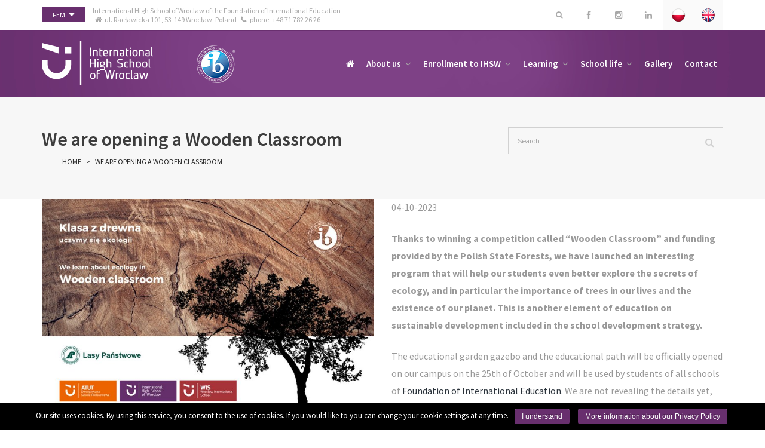

--- FILE ---
content_type: text/html; charset=UTF-8
request_url: https://www.highschool.fem.org.pl/project/we-are-opening-a-wooden-classroom/
body_size: 12672
content:
<!DOCTYPE html>
<html lang="en-US">
<head>
<meta charset="UTF-8">
<meta name="viewport" content="width=device-width, initial-scale=1">
<title>We are opening a Wooden Classroom &#8211; International High School of Wrocław</title>
<link rel="profile" href="https://gmpg.org/xfn/11">
<link rel="pingback" href="https://www.highschool.fem.org.pl/xmlrpc.php">

<!-- Google Tag Manager for WordPress by gtm4wp.com -->
<script data-cfasync="false" data-pagespeed-no-defer>//<![CDATA[
	var gtm4wp_datalayer_name = "dataLayer";
	var dataLayer = dataLayer || [];
//]]>
</script>
<!-- End Google Tag Manager for WordPress by gtm4wp.com --><link rel="alternate" type="application/rss+xml" title="International High School of Wrocław &raquo; Feed" href="https://www.highschool.fem.org.pl/feed/" />
	
		<script type="text/javascript">
			window._wpemojiSettings = {"baseUrl":"https:\/\/s.w.org\/images\/core\/emoji\/72x72\/","ext":".png","source":{"concatemoji":"https:\/\/www.highschool.fem.org.pl\/wp-includes\/js\/wp-emoji-release.min.js?ver=4.4.34"}};
			!function(e,n,t){var a;function i(e){var t=n.createElement("canvas"),a=t.getContext&&t.getContext("2d"),i=String.fromCharCode;return!(!a||!a.fillText)&&(a.textBaseline="top",a.font="600 32px Arial","flag"===e?(a.fillText(i(55356,56806,55356,56826),0,0),3e3<t.toDataURL().length):"diversity"===e?(a.fillText(i(55356,57221),0,0),t=a.getImageData(16,16,1,1).data,a.fillText(i(55356,57221,55356,57343),0,0),(t=a.getImageData(16,16,1,1).data)[0],t[1],t[2],t[3],!0):("simple"===e?a.fillText(i(55357,56835),0,0):a.fillText(i(55356,57135),0,0),0!==a.getImageData(16,16,1,1).data[0]))}function o(e){var t=n.createElement("script");t.src=e,t.type="text/javascript",n.getElementsByTagName("head")[0].appendChild(t)}t.supports={simple:i("simple"),flag:i("flag"),unicode8:i("unicode8"),diversity:i("diversity")},t.DOMReady=!1,t.readyCallback=function(){t.DOMReady=!0},t.supports.simple&&t.supports.flag&&t.supports.unicode8&&t.supports.diversity||(a=function(){t.readyCallback()},n.addEventListener?(n.addEventListener("DOMContentLoaded",a,!1),e.addEventListener("load",a,!1)):(e.attachEvent("onload",a),n.attachEvent("onreadystatechange",function(){"complete"===n.readyState&&t.readyCallback()})),(a=t.source||{}).concatemoji?o(a.concatemoji):a.wpemoji&&a.twemoji&&(o(a.twemoji),o(a.wpemoji)))}(window,document,window._wpemojiSettings);
		</script>
		<style type="text/css">
img.wp-smiley,
img.emoji {
	display: inline !important;
	border: none !important;
	box-shadow: none !important;
	height: 1em !important;
	width: 1em !important;
	margin: 0 .07em !important;
	vertical-align: -0.1em !important;
	background: none !important;
	padding: 0 !important;
}
</style>
<link rel='stylesheet' id='style-hc-langs-css'  href='https://www.highschool.fem.org.pl/wp-content/plugins/hc-langs/css/style.css?ver=4.4.34' type='text/css' media='all' />
<link rel='stylesheet' id='simple-switcher-css-css'  href='https://www.highschool.fem.org.pl/wp-content/plugins/simple-switcher/css/style.css?v=1.1.0&#038;ver=4.4.34' type='text/css' media='all' />
<link rel='stylesheet' id='mmpm_mega_main_menu-css'  href='https://www.highschool.fem.org.pl/wp-content/plugins/mega_main_menu/src/css/cache.skin.css?ver=4.4.34' type='text/css' media='all' />
<link rel='stylesheet' id='cookie-notice-front-css'  href='https://www.highschool.fem.org.pl/wp-content/plugins/cookie-notice/css/front.min.css?ver=4.4.34' type='text/css' media='all' />
<link rel='stylesheet' id='rs-plugin-settings-css'  href='https://www.highschool.fem.org.pl/wp-content/plugins/revslider/public/assets/css/settings.css?ver=5.0.8.5' type='text/css' media='all' />
<style id='rs-plugin-settings-inline-css' type='text/css'>
#rs-demo-id {}
</style>
<link rel='stylesheet' id='js_composer_front-css'  href='https://www.highschool.fem.org.pl/wp-content/plugins/js_composer/assets/css/js_composer.css?ver=4.7.4' type='text/css' media='all' />
<link rel='stylesheet' id='ms-main-css'  href='https://www.highschool.fem.org.pl/wp-content/plugins/masterslider/public/assets/css/masterslider.main.css?ver=2.26.0' type='text/css' media='all' />
<link rel='stylesheet' id='ms-custom-css'  href='https://www.highschool.fem.org.pl/wp-content/uploads/masterslider/custom.css?ver=39.7' type='text/css' media='all' />
<link rel='stylesheet' id='magnific-popup-css'  href='https://www.highschool.fem.org.pl/wp-content/plugins/herkan-elite-addons-vc-2aaf841006cd/assets/libs/magnific-popup/magnific-popup.min.css?ver=0.9.9' type='text/css' media='all' />
<link rel='stylesheet' id='ivan_wow-css'  href='https://www.highschool.fem.org.pl/wp-content/plugins/herkan-elite-addons-vc-2aaf841006cd/assets/animate.css?ver=4.4.34' type='text/css' media='all' />
<link rel='stylesheet' id='iv-open-sans-webfont-css'  href='https://fonts.googleapis.com/css?family=Open+Sans%3A400%2C600%2C300%2C700&#038;ver=1' type='text/css' media='all' />
<link rel='stylesheet' id='iv-montserrat-webfont-css'  href='https://fonts.googleapis.com/css?family=Montserrat%3A400%2C700&#038;ver=1' type='text/css' media='all' />
<link rel='stylesheet' id='iv-raleway-webfont-css'  href='https://fonts.googleapis.com/css?family=Raleway%3A300%2C400%2C700&#038;ver=1' type='text/css' media='all' />
<link rel='stylesheet' id='iv-lato-webfont-css'  href='https://fonts.googleapis.com/css?family=Lato%3A300%2C400%2C700&#038;ver=1' type='text/css' media='all' />
<link rel='stylesheet' id='ivan-font-awesome-css'  href='https://www.highschool.fem.org.pl/wp-content/themes/copro/css/libs/font-awesome-css/font-awesome.min.css?ver=4.1.0' type='text/css' media='all' />
<link rel='stylesheet' id='ivan-elegant-icons-css'  href='https://www.highschool.fem.org.pl/wp-content/themes/copro/css/libs/elegant-icons/elegant-icons.min.css?ver=1.0' type='text/css' media='all' />
<link rel='stylesheet' id='ivan_owl_carousel-css'  href='https://www.highschool.fem.org.pl/wp-content/themes/copro/css/libs/owl-carousel/owl.carousel.css?ver=4.4.34' type='text/css' media='all' />
<link rel='stylesheet' id='ivan-theme-styles-css'  href='https://www.highschool.fem.org.pl/wp-content/themes/copro/css/theme-styles.css?ver=1' type='text/css' media='all' />
<link rel='stylesheet' id='ivan-theme-shortcodes-css'  href='https://www.highschool.fem.org.pl/wp-content/themes/copro/css/theme-shortcodes.css?ver=1' type='text/css' media='all' />
<link rel='stylesheet' id='ivan-default-style-css'  href='https://www.highschool.fem.org.pl/wp-content/themes/copro/style.css?ver=4.4.34' type='text/css' media='all' />
<!--[if IE]>
<link rel='stylesheet' id='ie-ivan-theme-styles-css'  href='https://www.highschool.fem.org.pl/wp-content/themes/copro/css/ie.css' type='text/css' media='all' />
<![endif]-->
<link rel='stylesheet' id='redux-google-fonts-iv_aries-css'  href='https://fonts.googleapis.com/css?family=Raleway%3A100%2C200%2C300%2C400%2C500%2C600%2C700%2C800%2C900&#038;subset=latin&#038;ver=4.4.34' type='text/css' media='all' />
<script>if (document.location.protocol != "https:") {document.location = document.URL.replace(/^http:/i, "https:");}</script><script type='text/javascript' src='https://www.highschool.fem.org.pl/wp-includes/js/jquery/jquery.js?ver=1.11.3'></script><script>jQueryWP = jQuery;</script>
<script type='text/javascript' src='https://www.highschool.fem.org.pl/wp-includes/js/jquery/jquery-migrate.min.js?ver=1.2.1'></script>
<script type='text/javascript'>
/* <![CDATA[ */
var cnArgs = {"ajaxurl":"https:\/\/www.highschool.fem.org.pl\/wp-admin\/admin-ajax.php","hideEffect":"fade","onScroll":"no","onScrollOffset":"100","cookieName":"cookie_notice_accepted","cookieValue":"true","cookieTime":"2592000","cookiePath":"\/","cookieDomain":"","redirection":"","cache":"","refuse":"no","revoke_cookies":"0","revoke_cookies_opt":"automatic","secure":"1"};
/* ]]> */
</script>
<script type='text/javascript' src='https://www.highschool.fem.org.pl/wp-content/plugins/cookie-notice/js/front.min.js?ver=1.2.44'></script>
<script type='text/javascript' src='https://www.highschool.fem.org.pl/wp-content/plugins/revslider/public/assets/js/jquery.themepunch.tools.min.js?ver=5.0.8.5'></script>
<script type='text/javascript' src='https://www.highschool.fem.org.pl/wp-content/plugins/revslider/public/assets/js/jquery.themepunch.revolution.min.js?ver=5.0.8.5'></script>
<script type='text/javascript' src='https://www.highschool.fem.org.pl/wp-content/plugins/duracelltomi-google-tag-manager/js/gtm4wp-form-move-tracker.js?ver=1.11.6'></script>
<script type='text/javascript' src='https://www.highschool.fem.org.pl/wp-content/plugins/herkan-elite-addons-vc-2aaf841006cd/assets/modernizr.js?ver=1.1'></script>
<link rel='https://api.w.org/' href='https://www.highschool.fem.org.pl/wp-json/' />
<link rel="EditURI" type="application/rsd+xml" title="RSD" href="https://www.highschool.fem.org.pl/xmlrpc.php?rsd" />
<link rel="wlwmanifest" type="application/wlwmanifest+xml" href="https://www.highschool.fem.org.pl/wp-includes/wlwmanifest.xml" /> 
<link rel='prev' title='We take care of young minds' href='https://www.highschool.fem.org.pl/project/we-take-care-of-young-minds/' />
<link rel='next' title='CanSat space adventure' href='https://www.highschool.fem.org.pl/project/cansat-space-adventure/' />
<meta name="generator" content="WordPress 4.4.34" />
<link rel="canonical" href="https://www.highschool.fem.org.pl/project/we-are-opening-a-wooden-classroom/" />
<link rel='shortlink' href='https://www.highschool.fem.org.pl/?p=4269' />
<link rel="alternate" type="application/json+oembed" href="https://www.highschool.fem.org.pl/wp-json/oembed/1.0/embed?url=https%3A%2F%2Fwww.highschool.fem.org.pl%2Fproject%2Fwe-are-opening-a-wooden-classroom%2F" />
<link rel="alternate" type="text/xml+oembed" href="https://www.highschool.fem.org.pl/wp-json/oembed/1.0/embed?url=https%3A%2F%2Fwww.highschool.fem.org.pl%2Fproject%2Fwe-are-opening-a-wooden-classroom%2F&#038;format=xml" />
<script>var ms_grabbing_curosr='https://www.highschool.fem.org.pl/wp-content/plugins/masterslider/public/assets/css/common/grabbing.cur',ms_grab_curosr='https://www.highschool.fem.org.pl/wp-content/plugins/masterslider/public/assets/css/common/grab.cur';</script>
<meta name="generator" content="MasterSlider 2.26.0 - Responsive Touch Image Slider" />
<script async src="https://www.googletagmanager.com/gtag/js?id=UA-183227982-4" type="text/javascript"></script><script type="text/javascript">window.dataLayer = window.dataLayer || [];function gtag(){dataLayer.push(arguments);}gtag('js', new Date());gtag('config', 'UA-183227982-4');</script>
<!-- Google Tag Manager for WordPress by gtm4wp.com -->
<script data-cfasync="false" data-pagespeed-no-defer>//<![CDATA[
	var dataLayer_content = {"pagePostType":"ivan_vc_projects","pagePostType2":"single-ivan_vc_projects","pagePostAuthor":"hypercrew"};
	dataLayer.push( dataLayer_content );//]]>
</script>
<script data-cfasync="false">//<![CDATA[
(function(w,d,s,l,i){w[l]=w[l]||[];w[l].push({'gtm.start':
new Date().getTime(),event:'gtm.js'});var f=d.getElementsByTagName(s)[0],
j=d.createElement(s),dl=l!='dataLayer'?'&l='+l:'';j.async=true;j.src=
'//www.googletagmanager.com/gtm.'+'js?id='+i+dl;f.parentNode.insertBefore(j,f);
})(window,document,'script','dataLayer','GTM-54SP4B8');//]]>
</script>
<!-- End Google Tag Manager -->
<!-- End Google Tag Manager for WordPress by gtm4wp.com -->	<style>
		.iv-layout.title-wrapper.title-wrapper-normal .search-form-title input[type="text"]::-webkit-input-placeholder {
			color: #9b9b9b;
		}
		.iv-layout.title-wrapper.title-wrapper-normal .search-form-title input[type="text"]::-moz-placeholder {
			color: #9b9b9b;
		}
		.iv-layout.title-wrapper.title-wrapper-normal .search-form-title input[type="text"]:-moz-placeholder {
			color: #9b9b9b;
		}
		.iv-layout.title-wrapper.title-wrapper-normal .search-form-title input[type="text"]:-ms-input-placeholder {
			color: #9b9b9b;
		}
	</style>
<meta name="generator" content="Powered by Visual Composer - drag and drop page builder for WordPress."/>
<!--[if lte IE 9]><link rel="stylesheet" type="text/css" href="https://www.highschool.fem.org.pl/wp-content/plugins/js_composer/assets/css/vc_lte_ie9.css" media="screen"><![endif]--><!--[if IE  8]><link rel="stylesheet" type="text/css" href="https://www.highschool.fem.org.pl/wp-content/plugins/js_composer/assets/css/vc-ie8.css" media="screen"><![endif]--><meta name="generator" content="Powered by Slider Revolution 5.0.8.5 - responsive, Mobile-Friendly Slider Plugin for WordPress with comfortable drag and drop interface." />

<!--[if gte IE 9]>
	<style type="text/css">
		..mega_main_menu,
		..mega_main_menu *
		{
			filter: none;
		}
	</style>
<![endif]-->
<style type="text/css" title="dynamic-css" class="options-output">.logo{margin-top:20px;margin-bottom:20px;}
				body,
				.ivan-staff-wrapper .infos .description{font-family:Raleway,Arial, Helvetica, sans-serif;color:#999999;font-size:14px;}h1, h2, h3, h4, h5, h6, 
				.woocommerce table.shop_table th, .woocommerce-page table.shop_table th,
				.woocommerce .cart-collaterals .cart_totals h2, .woocommerce-page .cart-collaterals .cart_totals h2,
				.woocommerce .coupon label, .woocommerce-page .coupon label,
				.woocommerce .shipping-calculator-button, .woocommerce-page .shipping-calculator-button,
				.ivan-staff-wrapper .infos .name
			{font-family:Raleway,Arial, Helvetica, sans-serif;}#iv-layout-title-wrapper{background-color:#f7f7f7;}#iv-layout-title-wrapper{padding-top:50px;padding-bottom:50px;}#iv-layout-title-wrapper h2{font-family:Raleway,'Helvetica Neue', Helvetica, Arial, sans-serif;text-transform:initial;font-weight:600;color:#3d3d3d;font-size:32px;}#iv-layout-title-wrapper p{color:#3d3d3d;}
				.iv-layout.title-wrapper .breadcrumbs li,
				.iv-layout.title-wrapper .breadcrumbs li a,
				.iv-layout.title-wrapper .breadcrumbs li span
			{font-family:Raleway;color:#6d6d6d;}.iv-layout.title-wrapper.title-wrapper-normal .ivan-breadcrumb{border-left-color:#9b9b9b;}.iv-layout.title-wrapper.title-wrapper-normal .search-form-title input[type="text"]{border-color:#d1d1d1;}.iv-layout.title-wrapper.title-wrapper-normal .search-form-title .iconic-submit:before{border-right-color:#d1d1d1;}.iv-layout.title-wrapper.title-wrapper-normal .search-form-title .iconic-submit{color:#d1d1d1;}.iv-layout.title-wrapper.title-wrapper-normal .search-form-title input[type="text"]:focus{border-color:#000000;}.iv-layout.title-wrapper.title-wrapper-normal .search-form-title input[type="text"], .iv-layout.title-wrapper.title-wrapper-normal .search-form-title input[type="text"]:focus{color:#9b9b9b;}.iv-layout.header .live-search .submit-form, .iv-layout.top-header .live-search .submit-form{background-color:#2090cb;}
				.header .mega_main_menu .default_dropdown > ul li.current-menu-item > .item_link, 
				.header .mega_main_menu .default_dropdown li > ul li.current-menu-item > .item_link, 
				.header .mega_main_menu .multicolumn_dropdown > ul li.current-menu-item > .item_link, 
				.header .mega_main_menu .widgets_dropdown > ul li.current-menu-item > .item_link,
				.header.style6 .mega_main_menu .mega_main_menu_ul > li.current-menu-item > .item_link
			{color:#1e73be;}
					.header .mega_main_menu .default_dropdown > ul, 
					.header .mega_main_menu .default_dropdown li > ul, 
					.header .mega_main_menu .default_dropdown > ul, 
					.header .mega_main_menu .multicolumn_dropdown > ul, 
					.header .mega_main_menu .mega_main_menu_ul > li:hover > .item_link,
					.header .mega_main_menu.light-submenu .default_dropdown > ul, 
					.header .mega_main_menu.light-submenu .default_dropdown li > ul, 
					.header .mega_main_menu.light-submenu .multicolumn_dropdown > ul, 
					.header .mega_main_menu.light-submenu .widgets_dropdown > ul{border-bottom-color:#1e73be;}</style><style type="text/css"></style><style type="text/css"></style><style type="text/css"></style>                                                                        <style type="text/css">
.sidebar-inner .widget_nav_menu ul>li>a {
font-size: 13px;
transition: all 200ms ease-out;
display: block;
background: #eee;
color: #999;
font-family: "Montserrat",Helvetica,Arial,sans-serif;
border-radius: 2px;
padding: 18px 20px;
}

.sidebar-inner .widget_nav_menu ul>li a:hover, .sidebar-inner .widget_nav_menu ul>li.current-menu-item a:hover {
    color: #FFFFFF;
}

.sidebar-inner .widget_nav_menu ul > li.current-menu-item a, .sidebar-inner .widget_nav_menu ul > li > a:hover {
    background-color: #2090cb;
    color: #FFFFFF;
}

.sidebar-inner .widget_nav_menu ul>li {
    margin-bottom: 2px;
}

#ninja_forms_field_24{
 width:auto!important;   
}
.ninja-forms-form-wrap form input[type=submit]{
    background:#693170;
}                                    </style>
	<style type="text/css">
	.header .mega_main_menu.light-submenu .default_dropdown > ul .item_link:hover, 
	.header .mega_main_menu.light-submenu .default_dropdown li > ul .item_link:hover, 
	.header .mega_main_menu.light-submenu .multicolumn_dropdown > ul .item_link:hover, 
	.header .mega_main_menu .default_dropdown > ul .item_link:hover, 
	.header .mega_main_menu .default_dropdown li > ul .item_link:hover, 
	.header .mega_main_menu.light-submenu .widgets_dropdown > ul .item_link:hover,
	.header.style6 .mega_main_menu .mega_main_menu_ul > li:hover > .item_link,
	.header.style6 .menu > li > a.item_link:hover .link_text {
		color:#1e73be !important;
	}

	
	.ivan-staff-wrapper .social-icons a:hover,
	.ivan-call-action.primary-bg.with-icon .call-action-icon i,
	.ivan-button.outline:hover,
	.ivan-pricing-table.default.dark-bg .signup:hover,
	.ivan-pricing-table.default.black-bg .signup:hover,
	.ivan-pricing-table.big-price .top-section .adquire-plan .signup:hover,
	.ivan-pricing-table.description-support .bottom-section .signup:hover,
	.ivan-pricing-table.subtitle.dark-bg .signup:hover,
	.ivan-pricing-table.subtitle.black-bg .signup:hover,
	.ivan-pricing-table.small-desc.dark-bg .signup:hover,
	.ivan-pricing-table.small-desc.black-bg .signup:hover,
	.marker-icon.ivan-gmap-marker,
	.ivan-title-wrapper.primary-bg .icon-above i,
	.ivan-title-wrapper.primary-bg strong,
	.ivan-title-wrapper.primary-bg a,
	.ivan-title-wrapper.primary-bg a:hover,
	.ivan-service .main-icon,
	.ivan-service.primary-bg .fa-stack .main-icon,
	.ivan-icon-box.primary-bg .icon-box-holder .main-icon,
	.ivan-icon-wrapper .primary-bg .ivan-icon,
	.ivan-icon-wrapper .primary-bg a:hover,
	.ivan-icon-wrapper .primary-bg .ivan-font-stack .stack-holder,
	.ivan-icon-wrapper .primary-bg .ivan-font-stack.with-link:hover .stack-holder,
	.ivan-icon-list.primary-bg i,
	.ivan-list.primary-bg.number ul > li:before,
	a:hover,
	a:focus,
	.btn-primary .badge,
	.btn-link:hover,
	.btn-link:focus,
	.post .entry-title a:hover,
	#comments .comment-body .comment-reply-link:hover,
	.ivan-vc-filters a:hover,
	.ivan-vc-filters a.current {
	  color: #2090cb;
	}

	.ivan-button:hover,
	.ivan-button.outline:hover hr,
	.ivan-button.no-border:hover,
	.ivan-button.primary-bg,
	.ivan-projects .ivan-project.hide-entry .entry,
	.ivan-projects .ivan-project.outer-square .entry,
	.ivan-projects .ivan-project.lateral-cover .entry,
	.ivan-projects .ivan-project.smooth-cover .entry,
	.ivan-testimonial.primary-bg.boxed-left .testimonial-content,
	.ivan-service .fa-stack,
	.ivan-service.primary-bg,
	.ivan-progress.primary-bg .ivan-progress-inner,
	.ivan-icon-box.primary-bg .icon-box-holder .fa-stack,
	.ivan-icon-boxed-holder.primary-bg .ivan-icon-boxed-icon-inner .fa-stack,
	.ivan-icon-wrapper .primary-bg .ivan-font-stack-square,
	.ivan-icon-list.primary-bg.circle i,
	.ivan-list.primary-bg.number.circle-in ul > li:before,
	.ivan-list.primary-bg.circle ul > li:before,
	.ivan-quote.primary-bg blockquote,
	.ivan-tabs-wrap .wpb_tour_tabs_wrapper.iv-tabs.iv-boxed .wpb_tabs_nav li.ui-tabs-active a,
	.ivan-vc-separator.primary-bg,
	.btn:hover,
	.button:hover,
	button:hover,
	input[type="submit"]:hover,
	.btn:focus,
	.button:focus,
	button:focus,
	input[type="submit"]:focus,
	.btn:active,
	.button:active,
	button:active,
	input[type="submit"]:active,
	.btn.active,
	.button.active,
	button.active,
	input[type="submit"].active,
	.open .dropdown-toggle.btn,
	.open .dropdown-toggle.button,
	.open .dropdown-togglebutton,
	.open .dropdown-toggleinput[type="submit"],
	.btn-default:hover,
	.btn-default:focus,
	.btn-default:active,
	.btn-default.active,
	.open .dropdown-toggle.btn-default,
	.btn-primary,
	.btn-primary:hover,
	.btn-primary:focus,
	.btn-primary:active,
	.btn-primary.active,
	.open .dropdown-toggle.btn-primary,
	.btn-primary.disabled,
	.btn-primary[disabled],
	fieldset[disabled] .btn-primary,
	.btn-primary.disabled:hover,
	.btn-primary[disabled]:hover,
	fieldset[disabled] .btn-primary:hover,
	.btn-primary.disabled:focus,
	.btn-primary[disabled]:focus,
	fieldset[disabled] .btn-primary:focus,
	.btn-primary.disabled:active,
	.btn-primary[disabled]:active,
	fieldset[disabled] .btn-primary:active,
	.btn-primary.disabled.active,
	.btn-primary[disabled].active,
	fieldset[disabled] .btn-primary.active,
	.page-links a:hover span,
	.sidebar .widget.widget_tag_cloud a:hover,
	.content-wrapper .wpb_widgetised_column .widget.widget_tag_cloud a:hover,
	.ivan-pricing-table.default.primary-bg,
	.ivan-pricing-table.subtitle .featured-table-text,
	.ivan-pricing-table.subtitle.primary-bg,
	.ivan-pricing-table.small-desc .featured-table-text,
	.ivan-pricing-table.small-desc.primary-bg,
	.ivan-projects .ivan-project.cover-entry .entry .read-more a:hover,
	.ivan-projects .ivan-project.soft-cover .entry .read-more a:hover,
	.ivan-icon-wrapper .primary-bg .ivan-font-stack-square.with-link:hover,
	.wpb_toggle.iv-toggle.boxed-arrow.wpb_toggle_title_active,
	.ivan_acc_holder.iv-accordion.with-arrow .ui-state-active,
	.iv-social-icon.circle:hover,
	.iv-social-icon.square:hover,
	.iv-mobile-menu-wrapper .current-menu-item > a,
	.iv-layout.top-header input[type="submit"]:hover,
	.iv-layout.top-header .woo-cart .buttons a:hover,
	.iv-layout.top-header .login-ajax .lwa input[type="submit"]:hover,
	.iv-layout.header input[type="submit"]:hover,
	.iv-layout.header .woo-cart .buttons a:hover,
	.iv-layout.header .login-ajax .lwa input[type="submit"]:hover,
	.iv-layout.footer .widget .iv-social-icon.circle:hover,
	.dynamic-footer .wpb_widgetised_column .widget .iv-social-icon.circle:hover,
	.iv-layout.footer .widget .iv-social-icon.square:hover,
	.dynamic-footer .wpb_widgetised_column .widget .iv-social-icon.square:hover,
	.iv-layout.bottom-footer .iv-social-icon.circle:hover,
	.iv-layout.bottom-footer .iv-social-icon.square:hover,
	#infinite-handle span:hover,
	#all-site-wrapper .mejs-controls .mejs-time-rail .mejs-time-current,
	#all-site-wrapper .mejs-controls .mejs-horizontal-volume-slider .mejs-horizontal-volume-current,
	.page-loader-spinner > div,
	.thumbnail-hover .overlay,
	.post-nav-fixed .nl-infos,
	.tagcloud a:hover,
	.floated-contact-form .form-trigger:hover,
	.header.style6 .woo-cart.layout-alternative .basket-wrapper .basket span,
	.woo-cart.layout-alternative .basket-wrapper .basket span,
	.iv-layout.header .woo-cart .buttons a.wc-forward:hover,
	.button.use_code,
	.button.use_code:hover,
	.return-to-shop .button {
		background-color: #2090cb !important;
	}
	
	.button.use_code:hover,
	.woocommerce a.button.alt:hover,
	.woocommerce-page a.button.alt:hover {
		opacity: .8 !important;
	}
	
	.tstw-expanded ul li a.tstw-template-view {
		background-color: rgba(32, 144, 203, 0.9);
	}
	
	.ivan-projects .ivan-project .entry-default {
		background-color: #2090cb;
		background-color: rgba(32, 144, 203, 0.8);
	}
	
	.tagcloud a:hover,
	.floated-contact-form .form-trigger:hover,
	.return-to-shop .button,
	.return-to-shop .button:hover {
		border-color: #2090cb !important;
	}

	.ivan-button.outline:hover {
		background-color: transparent;
	}

	.ivan-button:hover,
	.ivan-button.outline:hover,
	.ivan-button.no-border:hover,
	.ivan-button.primary-bg,
	.ivan-button.primary-bg.outline.text-separator.with-icon .text-btn,
	.ivan-pricing-table.default.dark-bg .signup:hover,
	.ivan-pricing-table.default.black-bg .signup:hover,
	.ivan-pricing-table.big-price .top-section .adquire-plan .signup:hover,
	.ivan-pricing-table.description-support .bottom-section .signup:hover,
	.ivan-pricing-table.subtitle.dark-bg .signup:hover,
	.ivan-pricing-table.subtitle.black-bg .signup:hover,
	.ivan-pricing-table.small-desc.dark-bg .signup:hover,
	.ivan-pricing-table.small-desc.black-bg .signup:hover,
	.ivan-projects .ivan-project.cover-entry .entry .read-more a:hover,
	.ivan-projects .ivan-project.soft-cover .entry .read-more a:hover,
	.btn:hover,
	.button:hover,
	button:hover,
	input[type="submit"]:hover,
	.btn:focus,
	.button:focus,
	button:focus,
	input[type="submit"]:focus,
	.btn:active,
	.button:active,
	button:active,
	input[type="submit"]:active,
	.btn.active,
	.button.active,
	button.active,
	input[type="submit"].active,
	.open .dropdown-toggle.btn,
	.open .dropdown-toggle.button,
	.open .dropdown-togglebutton,
	.open .dropdown-toggleinput[type="submit"],
	.btn-default:hover,
	.btn-default:focus,
	.btn-default:active,
	.btn-default.active,
	.open .dropdown-toggle.btn-default,
	.btn-primary,
	.btn-primary:hover,
	.btn-primary:focus,
	.btn-primary:active,
	.btn-primary.active,
	.open .dropdown-toggle.btn-primary,
	.btn-primary.disabled,
	.btn-primary[disabled],
	fieldset[disabled] .btn-primary,
	.btn-primary.disabled:hover,
	.btn-primary[disabled]:hover,
	fieldset[disabled] .btn-primary:hover,
	.btn-primary.disabled:focus,
	.btn-primary[disabled]:focus,
	fieldset[disabled] .btn-primary:focus,
	.btn-primary.disabled:active,
	.btn-primary[disabled]:active,
	fieldset[disabled] .btn-primary:active,
	.btn-primary.disabled.active,
	.btn-primary[disabled].active,
	fieldset[disabled] .btn-primary.active,
	.iv-layout.top-header input[type="text"]:focus,
	.iv-layout.top-header input[type="email"]:focus,
	.iv-layout.top-header input[type="password"]:focus,
	.iv-layout.top-header input[type="search"]:focus,
	.iv-layout.top-header textarea:focus,
	.iv-layout.top-header input[type="submit"]:hover,
	.iv-layout.top-header .woo-cart .buttons a:hover,
	.iv-layout.top-header .login-ajax .lwa input[type="submit"]:hover,
	.iv-layout.header input[type="text"]:focus,
	.iv-layout.header input[type="email"]:focus,
	.iv-layout.header input[type="password"]:focus,
	.iv-layout.header input[type="search"]:focus,
	.iv-layout.header textarea:focus,
	.iv-layout.header input[type="submit"]:hover,
	.iv-layout.header .woo-cart .buttons a:hover,
	.iv-layout.header .login-ajax .lwa input[type="submit"]:hover,
	#infinite-handle span:hover,
	.sidebar .widget.widget_tag_cloud a:hover,
	.content-wrapper .wpb_widgetised_column .widget.widget_tag_cloud a:hover,
	.ivan-service .fa-stack,
	.ivan-icon-box.primary-bg .icon-box-holder .fa-stack,
	.ivan-icon-boxed-holder.primary-bg .ivan-icon-boxed-icon-inner .fa-stack,
	.ivan-tabs-wrap .wpb_tour_tabs_wrapper.iv-tabs.iv-boxed .wpb_tabs_nav li.ui-tabs-active a,
	.ivan-tabs-wrap .wpb_tour_tabs_wrapper.iv-tabs.iv-boxed .wpb_tab {
		border-color: #2090cb;
	}

	/* **** */
	/* Accent Color */
	/* **** */

	.ivan-button:hover,
	.ivan-button.primary-bg,
	.ivan-button.primary-bg:hover,
	.ivan-button.primary-bg.with-icon.icon-cover .icon-simple,
	.ivan-pricing-table.default.primary-bg h3,
	.ivan-pricing-table.default.primary-bg li,
	.ivan-pricing-table.default.primary-bg .plan-infos,
	.ivan-pricing-table.default.primary-bg li a,
	.ivan-pricing-table.default.primary-bg li a:hover,
	.ivan-pricing-table.default.primary-bg .signup,
	.ivan-pricing-table.default.primary-bg .signup:hover,
	.ivan-pricing-table.default.primary-bg .featured-table-text,
	.ivan-pricing-table.subtitle .featured-table-text,
	.ivan-pricing-table.subtitle.primary-bg h3,
	.ivan-pricing-table.subtitle.primary-bg li,
	.ivan-pricing-table.subtitle.primary-bg .plan-infos,
	.ivan-pricing-table.subtitle.primary-bg .plan-subtitle,
	.ivan-pricing-table.subtitle.primary-bg li a,
	.ivan-pricing-table.subtitle.primary-bg li a:hover,
	.ivan-pricing-table.subtitle.primary-bg .signup,
	.ivan-pricing-table.subtitle.primary-bg .signup:hover,
	.ivan-pricing-table.subtitle.primary-bg .featured-table-text,
	.ivan-pricing-table.small-desc .featured-table-text,
	.ivan-pricing-table.small-desc.primary-bg h3,
	.ivan-pricing-table.small-desc.primary-bg li,
	.ivan-pricing-table.small-desc.primary-bg .plan-infos,
	.ivan-pricing-table.small-desc.primary-bg .plan-subtitle,
	.ivan-pricing-table.small-desc.primary-bg li a,
	.ivan-pricing-table.small-desc.primary-bg li a:hover,
	.ivan-pricing-table.small-desc.primary-bg .signup,
	.ivan-pricing-table.small-desc.primary-bg .signup:hover,
	.ivan-pricing-table.small-desc.primary-bg .featured-table-text,
	.ivan-projects .ivan-project.cover-entry .entry .read-more a:hover,
	.ivan-projects .ivan-project.soft-cover .entry .read-more a:hover,
	.ivan-testimonial.primary-bg.boxed-left .testimonial-content,
	.ivan-testimonial.primary-bg.boxed-left .testimonial-content a,
	.ivan-testimonial.primary-bg.boxed-left .testimonial-content a:hover,
	.ivan-service .fa-stack .main-icon,
	.ivan-service.primary-bg .service-title,
	.ivan-service.primary-bg .main-icon,
	.ivan-icon-box.primary-bg .icon-box-holder .fa-stack .main-icon,
	.ivan-icon-boxed-holder.primary-bg .ivan-icon-boxed-icon-inner .fa-stack .main-icon,
	.ivan-icon-wrapper .primary-bg a,
	.ivan-icon-wrapper .primary-bg .ivan-font-stack .main-icon,
	.ivan-icon-wrapper .primary-bg .ivan-font-stack-square i,
	.ivan-icon-list.primary-bg.circle i,
	.ivan-list.primary-bg.number.circle-in ul > li:before,
	.ivan-quote.primary-bg blockquote h5,
	.ivan-quote.primary-bg blockquote .author,
	.ivan-quote.primary-bg blockquote .pull-left,
	.ivan-tabs-wrap .wpb_tour_tabs_wrapper.iv-tabs.iv-boxed .wpb_tabs_nav li.ui-tabs-active a,
	.wpb_toggle.iv-toggle.boxed-arrow.wpb_toggle_title_active,
	.wpb_toggle.iv-toggle.boxed-arrow.wpb_toggle_title_active .toggle-mark .toggle-mark-icon,
	.ivan_acc_holder.iv-accordion.with-arrow .ui-state-active a,
	.ivan_acc_holder.iv-accordion.with-arrow .ui-state-active .accordion-mark .accordion-mark-icon,
	.btn:hover,
	.button:hover,
	button:hover,
	input[type="submit"]:hover,
	.btn:focus,
	.button:focus,
	button:focus,
	input[type="submit"]:focus,
	.btn:active,
	.button:active,
	button:active,
	input[type="submit"]:active,
	.btn.active,
	.button.active,
	button.active,
	input[type="submit"].active,
	.open .dropdown-toggle.btn,
	.open .dropdown-toggle.button,
	.open .dropdown-togglebutton,
	.open .dropdown-toggleinput[type="submit"],
	.btn-default:hover,
	.btn-default:focus,
	.btn-default:active,
	.btn-default.active,
	.open .dropdown-toggle.btn-default,
	.btn-primary,
	.btn-primary:hover,
	.btn-primary:focus,
	.btn-primary:active,
	.btn-primary.active,
	.open .dropdown-toggle.btn-primary,
	.iv-social-icon.circle:hover,
	.iv-social-icon.square:hover,
	.iv-layout.top-header input[type="submit"]:hover,
	.iv-layout.top-header .woo-cart .buttons a:hover,
	.iv-layout.top-header .login-ajax .lwa input[type="submit"]:hover,
	.iv-layout.header input[type="submit"]:hover,
	.iv-layout.header .woo-cart .buttons a:hover,
	.iv-layout.header .login-ajax .lwa input[type="submit"]:hover,
	.iv-layout.footer .widget .iv-social-icon.circle:hover,
	.dynamic-footer .wpb_widgetised_column .widget .iv-social-icon.circle:hover,
	.iv-layout.footer .widget .iv-social-icon.square:hover,
	.dynamic-footer .wpb_widgetised_column .widget .iv-social-icon.square:hover,
	.iv-layout.bottom-footer .iv-social-icon.circle:hover,
	.iv-layout.bottom-footer .iv-social-icon.square:hover,
	#infinite-handle span:hover,
	.page-links a:hover span,
	.sidebar .widget.widget_tag_cloud a:hover,
	.content-wrapper .wpb_widgetised_column .widget.widget_tag_cloud a:hover,
	
	.ivan-projects .ivan-project.outer-square .entry .categories,
	.ivan-projects .ivan-project.outer-square .entry .excerpt,
	.ivan-projects .ivan-project.outer-square .entry .read-more a,
	
	.ivan-projects .ivan-project.lateral-cover .entry .categories, 
	.ivan-projects .ivan-project.lateral-cover .entry .excerpt,
	.ivan-projects .ivan-project.lateral-cover .entry .read-more a,
	
	.ivan-projects .ivan-project.smooth-cover .entry .categories, 
	.ivan-projects .ivan-project.smooth-cover .entry .excerpt,
	.ivan-projects .ivan-project.smooth-cover .entry .read-more a {
		color: #fff;
	}
	
	.ivan-projects .ivan-project.cover-entry .entry .read-more a:hover, 
	.ivan-projects .ivan-project.cover-entry-alt .entry .read-more a:hover {
		color: #fff !important;
	}
	.ivan-projects .ivan-project.outer-square .entry .ivan-vc-separator,
	.ivan-projects .ivan-project.lateral-cover .entry .ivan-vc-separator,
	.ivan-projects .ivan-project.smooth-cover .entry .ivan-vc-separator
	{
		background-color: rgba(255, 255, 255, 0.5);
	}
	
	.ivan-button:hover hr,
	.ivan-button.primary-bg hr,
	.ivan-button.primary-bg:hover hr,
	.ivan-service.primary-bg .fa-stack {
		background-color: #fff;
	}

	.ivan-pricing-table.default.primary-bg .signup,
	.ivan-pricing-table.default.primary-bg .signup:hover,
	.ivan-pricing-table.subtitle.primary-bg .signup,
	.ivan-pricing-table.subtitle.primary-bg .signup:hover,
	.ivan-pricing-table.small-desc.primary-bg .signup,
	.ivan-pricing-table.small-desc.primary-bg .signup:hover,
	.ivan-service.primary-bg .fa-stack {
		border-color: #fff;
	}

	/* **** */
	/* Darken/Lighten */
	/* **** */

	.post-nav-fixed:hover .nl-arrow-icon,
	.ivan-button.primary-bg:hover,
	.ivan-button.primary-bg.outline hr,
	.ivan-button.primary-bg.outline:hover hr,
	.ivan-button.primary-bg.outline.icon-cover.with-icon .icon-simple {
	  background-color: #1383be;
	}

	.ivan-button.primary-bg.outline,
	.ivan-button.primary-bg.outline:hover {
	  color: #1383be;
	}

	.ivan-pricing-table.default.primary-bg .featured-table-text,
	.ivan-pricing-table.subtitle.primary-bg .featured-table-text,
	.ivan-pricing-table.small-desc.primary-bg .featured-table-text {
		color: #1383be;
	}

	.ivan-service.primary-bg .content-section-holder li,
	.ivan-service.primary-bg .content-section-holder p {
	  border-color: #1989c4;
	}

	/* **** */
	/* WooCommerce Default */
	/* **** */

	::selection {
	  color: #fff;
	  background-color: #2090cb;
	}

	::-moz-selection {
	  color: #fff;
	  background-color: #2090cb;
	}

	p.demo_store,
	.woocommerce a.button.alt,
	.woocommerce-page a.button.alt,
	.woocommerce button.button.alt,
	.woocommerce-page button.button.alt,
	.woocommerce input.button.alt,
	.woocommerce-page input.button.alt,
	.woocommerce #respond input#submit.alt,
	.woocommerce-page #respond input#submit.alt,
	.woocommerce a.button.alt:hover,
	.woocommerce-page a.button.alt:hover,
	.woocommerce button.button.alt:hover,
	.woocommerce-page button.button.alt:hover,
	.woocommerce input.button.alt:hover,
	.woocommerce-page input.button.alt:hover,
	.woocommerce #respond input#submit.alt:hover,
	.woocommerce-page #respond input#submit.alt:hover,
	.single-post .entry-tags a:hover {
	  background-color: #2090cb;
	  border-color: #2090cb !important;
	  color: #fff;
	}

	.woocommerce span.onsale,
	.woocommerce-page span.onsale,
	.woocommerce .widget_layered_nav_filters ul li a,
	.woocommerce-page .widget_layered_nav_filters ul li a,
	.sticky-post-holder {
		background-color: #2090cb;
		color: #fff;
	}

	</style><noscript><style> .wpb_animate_when_almost_visible { opacity: 1; }</style></noscript>
<script type="text/javascript">
	jQuery(document).ready(function(){
		jQuery('.ivan-vc-filters a[data-filter="all"]').text('Wszystkie');
		//jQuery('#coop_box').wrapInner('<div class="box"></div>');
		//jQuery('#coop_box').wrapInner('<div class="container"></div>');
	});
</script>

<link rel="stylesheet" href="/wp-content/themes/copro/css/custom-styles.css" type="text/css" />
<link href="https://fonts.googleapis.com/css?family=Source+Sans+Pro:400,300,300italic,400italic,600,600italic,700,700italic&amp;subset=latin,latin-ext" rel="stylesheet" type="text/css" />
</head>

<body data-rsssl=1 class="single single-ivan_vc_projects postid-4269 header-style2-right-menu wide vc_being_used cookies-not-set ivan-vc-enabled _masterslider _msp_version_2.26.0 wpb-js-composer js-comp-ver-4.7.4 vc_responsive ivan-main-layout-normal">



	
<div id="all-site-wrapper" class="hfeed site">

	<a href="#" id="back-top">
		<i class="fa fa-angle-up " style=""></i>
	</a>
		

<div class="iv-layout top-header two-columns style-alternative-light">
	<div class="container">
		<div class="row" style="position: static;">

			<div class="col-xs-6 col-sm-6 col-md-7 top-header-left-area" style="position: static;">
			
				

<div id="simple-switcher">
	<div class="min">
		<a href="#" class="btn-expand use-theme-color">FEM</a>
	</div>
	
	<div class="exp use-theme-color-wh">
		<div class="container">
			<div class="content">
				<a href="#" class="btn-close"></a>
				
				<span class="simple-switcher-before">FEM /</span>
				
									<div class="simple-switcher-link">
						<a href="https://www.fem.org.pl/" data-color="#005393">
							<span>FEM /</span> <strong>Foundation of International Education</strong>
						</a>
					</div>
									<div class="simple-switcher-link">
						<a href="https://www.dspatut.fem.org.pl/" data-color="#ec6400">
							<span>FEM /</span> <strong>ATUT Bilingual Primary School</strong>
						</a>
					</div>
									<div class="simple-switcher-link">
						<a href="https://www.wis.fem.org.pl/" data-color="#a21528">
							<span>FEM /</span> <strong>Wroclaw International School</strong>
						</a>
					</div>
							</div>
		</div>
	</div>
</div>


				
								
				
		<div class="iv-module custom-text hidden-xs hidden-sm">
			<div class="centered">
				International High School of Wroclaw of the <a href="http://www.fem.org.pl">Foundation of International Education</a><br />
<i class="fa fa-home  iv-icon"></i> ul. Racławicka 101, 53-149 Wrocław, Poland <i class="fa fa-phone  iv-icon"></i> phone: <a href="tel:48717822626">+48 71 782 26 26</a>			</div>
		</div>

						
				
												
			</div>
			
			<div class="col-xs-6 col-sm-6 col-md-5 top-header-right-area">
			
				
		<div class="langs-switch">
					<a href="http://mlo.fem.org.pl/" class="lang lang-pl" title="Polski"></a>
					<a href="https://www.highschool.fem.org.pl/" class="lang lang-en" title="English"></a>
			</div>
	
				
				
		<div class="iv-module social-icons hidden-xs hidden-sm">
			<div class="centered">
			
									<a href="https://www.facebook.com/International.High.School.of.Wroclaw/" target="_blank"><i class="fa fw fa-facebook"></i></a>
									<a href="https://www.instagram.com/international_hs_of_wroclaw/" target="_blank"><i class="fa fw fa-instagram"></i></a>
									<a href="https://pl.linkedin.com/showcase/international-high-school-of-wroclaw---mi%C4%99dzynarodowe-liceum-og%C3%B3lnokszta%C5%82c%C4%85ce-we-wroc%C5%82awiu" target="_blank"><i class="fa fw fa-linkedin"></i></a>
				
						</div>
		</div>

						
				
				
		<div class="iv-module live-search max-hover ">
			<div class="centered">
				<a href="#" class="trigger"><i class="fa fa-search"></i></a>
				<div class="inner-wrapper">
					<span class="form-close-btn thin"> ✕ </span>
					<span class="form-close-btn bold"><i class="fa fa-remove"></i></span>
					<div class="inner-form">
						<div class="container">
							<div class="row">
								<div class="col-md-12">
								 	<form method="get" action="https://www.highschool.fem.org.pl/">
								 		<label for="s">Type &amp; hit enter</label>
										<input type="search" name="s" id="s" placeholder="Type &amp; hit enter" />

										
										<a class="submit-form" href="#"><i class="fa fa-search"></i></a>
										<div class="clearfix"></div>
									</form>
								</div>
							</div>
						</div>
					</div>
				</div>
			</div>
		</div>

		
				
				
		<div class="iv-module responsive-menu hidden-lg hidden-md">
			<div class="centered">
				<a class="mobile-menu-trigger" href="#" data-selector=".top-header" data-id="top-header-menu-wrap"><i class="fa fa-bars"></i></a>
			</div>
		</div>

		
							</div>

		</div>					
	</div>
</div>
		

<div class="iv-layout header style2-right-menu apply-height  header-fixed">
	<div class="container">
		<div class="row">

			<div class="col-xs-8 col-sm-6 col-md-4 col-lg-4 header-left-area">
				<a href="https://www.highschool.fem.org.pl/" class="logo" style=""><img class="sd-res logo-normal" src="https://www.highschool.fem.org.pl/wp-content/uploads/2016/01/logo-full-constant.png" width="241" height="76" alt="International High School of Wrocław" /></a>				<a href="/nauka/middle-years-programme/" class="logo_ib"><img src="/wp-content/uploads/2016/01/logo_ib.png" alt="" /></a>
			</div>
			
			<div class="col-xs-4 col-sm-6 col-md-8 col-lg-8  header-right-area">

								
				
				
				
				
				
				
				
		<div class="iv-module responsive-menu hidden-lg hidden-md">
			<div class="centered">
				<a class="mobile-menu-trigger" href="#" data-selector=".header .primary" data-id="header-menu-wrap"><i class="fa fa-bars"></i></a>
			</div>
		</div>

		
				<div class="mega_main_menu nav_menu primary icons-left first-lvl-align-left first-lvl-separator-none direction-horizontal responsive-disable mobile_minimized-disable dropdowns_animation-none version-1-1-0 light-submenu hidden-xs hidden-sm iv-module-menu menu-wrapper no-search">
				<ul id="menu-menu-glowne-pl" class="mega_main_menu_ul  with-arrow menu"><li id="menu-item-528" class="menu-item menu-item-type-custom menu-item-object-custom menu-item-528 default_dropdown default_style drop_to_right  submenu_default_width columns1"><a href="/" class="item_link  menu_item_without_text with_icon"><span class="item_link_content"><i class="fa fa-home"></i> <span class="link_text">Home</span></span></a></li>
<li id="menu-item-174" class="menu-item menu-item-type-post_type menu-item-object-page menu-item-has-children menu-item-174 default_dropdown default_style drop_to_right  submenu_default_width columns1"><a href="https://www.highschool.fem.org.pl/about-us/" class="item_link  disable_icon"><span class="item_link_content"><span class="link_text">About us</span></span></a>
<ul class="mega_dropdown">
	<li id="menu-item-4698" class="menu-item menu-item-type-post_type menu-item-object-page menu-item-4698  default_style   submenu_default_width columns"><a href="https://www.highschool.fem.org.pl/about-us/head-of-school-welcome/" class="item_link  disable_icon"><span class="link_text">Head of School Welcome</span></a></li>
	<li id="menu-item-546" class="menu-item menu-item-type-custom menu-item-object-custom menu-item-has-children menu-item-546  default_style   submenu_default_width columns"><a href="/about-us/#poznaj-nas-blizej" class="item_link  disable_icon"><span class="link_text">Get to know us better</span></a>
	<ul class="mega_dropdown">
		<li id="menu-item-548" class="menu-item menu-item-type-post_type menu-item-object-page menu-item-548  default_style   submenu_default_width columns"><a href="https://www.highschool.fem.org.pl/about-us/atuty-atutu/" class="item_link  disable_icon"><span class="link_text">A school like no other&#8230;</span></a></li>
		<li id="menu-item-1923" class="menu-item menu-item-type-post_type menu-item-object-page menu-item-1923  default_style   submenu_default_width columns"><a href="https://www.highschool.fem.org.pl/about-us/misja/" class="item_link  disable_icon"><span class="link_text">Mission</span></a></li>
		<li id="menu-item-550" class="menu-item menu-item-type-post_type menu-item-object-page menu-item-550  default_style   submenu_default_width columns"><a href="https://www.highschool.fem.org.pl/about-us/standardy-miedzynarodowe/" class="item_link  disable_icon"><span class="link_text">International standards</span></a></li>
		<li id="menu-item-551" class="menu-item menu-item-type-post_type menu-item-object-page menu-item-551  default_style   submenu_default_width columns"><a href="https://www.highschool.fem.org.pl/about-us/campus/" class="item_link  disable_icon"><span class="link_text">Campus</span></a></li>
		<li id="menu-item-552" class="menu-item menu-item-type-post_type menu-item-object-page menu-item-552  default_style   submenu_default_width columns"><a href="https://www.highschool.fem.org.pl/about-us/teachers/" class="item_link  disable_icon"><span class="link_text">Teachers</span></a></li>
		<li id="menu-item-553" class="menu-item menu-item-type-post_type menu-item-object-page menu-item-553  default_style   submenu_default_width columns"><a href="https://www.highschool.fem.org.pl/about-us/prawo-szkolne/" class="item_link  disable_icon"><span class="link_text">School policies</span></a></li>
		<li id="menu-item-554" class="menu-item menu-item-type-post_type menu-item-object-page menu-item-554  default_style   submenu_default_width columns"><a href="https://www.highschool.fem.org.pl/about-us/structure-governors/" class="item_link  disable_icon"><span class="link_text">Structure &#038; Governors</span></a></li>
		<li id="menu-item-556" class="menu-item menu-item-type-custom menu-item-object-custom menu-item-556  default_style   submenu_default_width columns"><a href="/about-us/#wspolpraca" class="item_link  disable_icon"><span class="link_text">Cooperation</span></a></li>

	</ul></li>
	<li id="menu-item-3716" class="menu-item menu-item-type-post_type menu-item-object-post menu-item-3716  default_style   submenu_default_width columns"><a href="https://www.highschool.fem.org.pl/job-offers-at-ihsw/" class="item_link  disable_icon"><span class="link_text">Job offers</span></a></li>
	<li id="menu-item-4524" class="menu-item menu-item-type-post_type menu-item-object-page menu-item-4524  default_style   submenu_default_width columns"><a href="https://www.highschool.fem.org.pl/cooperation/15-of-your-tax-supports-the-school/" class="item_link  disable_icon"><span class="link_text">1,5% of tax for school</span></a></li>

</ul></li>
<li id="menu-item-27" class="menu-item menu-item-type-post_type menu-item-object-page menu-item-has-children menu-item-27 default_dropdown default_style drop_to_right  submenu_default_width columns1"><a href="https://www.highschool.fem.org.pl/enrollment/" class="item_link  disable_icon"><span class="item_link_content"><span class="link_text">Enrollment to IHSW</span></span></a>
<ul class="mega_dropdown">
	<li id="menu-item-557" class="menu-item menu-item-type-custom menu-item-object-custom menu-item-557  default_style   submenu_default_width columns"><a href="/enrollment/#admission-policy" class="item_link  disable_icon"><span class="link_text">Admission Policy</span></a></li>
	<li id="menu-item-558" class="menu-item menu-item-type-custom menu-item-object-custom menu-item-has-children menu-item-558  default_style   submenu_default_width columns"><a href="/enrollment/#enrollment-procedures" class="item_link  disable_icon"><span class="link_text">Enrollment Procedures</span></a>
	<ul class="mega_dropdown">
		<li id="menu-item-559" class="menu-item menu-item-type-post_type menu-item-object-page menu-item-559  default_style   submenu_default_width columns"><a href="https://www.highschool.fem.org.pl/enrollment/step-by-step/" class="item_link  disable_icon"><span class="link_text">Step by step</span></a></li>
		<li id="menu-item-561" class="menu-item menu-item-type-post_type menu-item-object-page menu-item-561  default_style   submenu_default_width columns"><a href="https://www.highschool.fem.org.pl/enrollment/application-documents/" class="item_link  disable_icon"><span class="link_text">Documents</span></a></li>
		<li id="menu-item-560" class="menu-item menu-item-type-post_type menu-item-object-page menu-item-560  default_style   submenu_default_width columns"><a href="https://www.highschool.fem.org.pl/enrollment/payments/" class="item_link  disable_icon"><span class="link_text">Payments</span></a></li>

	</ul></li>
	<li id="menu-item-4515" class="menu-item menu-item-type-post_type menu-item-object-page menu-item-4515  default_style   submenu_default_width columns"><a href="https://www.highschool.fem.org.pl/recruitment-form/" class="item_link  disable_icon"><span class="link_text">CANDIDATE DATA FORM</span></a></li>
	<li id="menu-item-1098" class="menu-item menu-item-type-post_type menu-item-object-page menu-item-1098  default_style   submenu_default_width columns"><a href="https://www.highschool.fem.org.pl/enrollment/school-brochure-to-download/" class="item_link  disable_icon"><span class="link_text">School brochure (to download)</span></a></li>

</ul></li>
<li id="menu-item-1919" class="menu-item menu-item-type-post_type menu-item-object-page menu-item-has-children menu-item-1919 default_dropdown default_style drop_to_right  submenu_default_width columns1"><a href="https://www.highschool.fem.org.pl/learning/" class="item_link  disable_icon"><span class="item_link_content"><span class="link_text">Learning</span></span></a>
<ul class="mega_dropdown">
	<li id="menu-item-563" class="menu-item menu-item-type-custom menu-item-object-custom menu-item-563  default_style   submenu_default_width columns"><a href="/learning/#learning-model" class="item_link  disable_icon"><span class="link_text">Learning model</span></a></li>
	<li id="menu-item-564" class="menu-item menu-item-type-custom menu-item-object-custom menu-item-has-children menu-item-564  default_style   submenu_default_width columns"><a href="/learning/#how-do-we-teach" class="item_link  disable_icon"><span class="link_text">How do we teach?</span></a>
	<ul class="mega_dropdown">
		<li id="menu-item-1318" class="menu-item menu-item-type-post_type menu-item-object-page menu-item-1318  default_style   submenu_default_width columns"><a href="https://www.highschool.fem.org.pl/learning/curriculum/" class="item_link  disable_icon"><span class="link_text">Curriculum</span></a></li>
		<li id="menu-item-566" class="menu-item menu-item-type-post_type menu-item-object-page menu-item-566  default_style   submenu_default_width columns"><a href="https://www.highschool.fem.org.pl/learning/ib-diploma/" class="item_link  disable_icon"><span class="link_text">IB Diploma</span></a></li>
		<li id="menu-item-571" class="menu-item menu-item-type-post_type menu-item-object-page menu-item-571  default_style   submenu_default_width columns"><a href="https://www.highschool.fem.org.pl/learning/educational-programme-and-learner-profile/" class="item_link  disable_icon"><span class="link_text">Educational Programme &#038; Learner Profile</span></a></li>
		<li id="menu-item-3826" class="menu-item menu-item-type-custom menu-item-object-custom menu-item-3826  default_style   submenu_default_width columns"><a href="https://www.fem.org.pl/o-nas/wolves-athletic-program/" class="item_link  disable_icon"><span class="link_text">Wolves Athletic Program</span></a></li>
		<li id="menu-item-567" class="menu-item menu-item-type-post_type menu-item-object-page menu-item-567  default_style   submenu_default_width columns"><a href="https://www.highschool.fem.org.pl/learning/foreign-languages/" class="item_link  disable_icon"><span class="link_text">Foreign languages</span></a></li>
		<li id="menu-item-575" class="menu-item menu-item-type-post_type menu-item-object-page menu-item-575  default_style   submenu_default_width columns"><a href="https://www.highschool.fem.org.pl/learning/extracurricular-activities/" class="item_link  disable_icon"><span class="link_text">Extracurricular Activities</span></a></li>
		<li id="menu-item-860" class="menu-item menu-item-type-post_type menu-item-object-page menu-item-860  default_style   submenu_default_width columns"><a href="https://www.highschool.fem.org.pl/learning/voluntary-service/" class="item_link  disable_icon"><span class="link_text">Voluntary Service</span></a></li>
		<li id="menu-item-569" class="menu-item menu-item-type-post_type menu-item-object-page menu-item-569  default_style   submenu_default_width columns"><a href="https://www.highschool.fem.org.pl/learning/arts/" class="item_link  disable_icon"><span class="link_text">Arts</span></a></li>

	</ul></li>
	<li id="menu-item-1600" class="menu-item menu-item-type-post_type menu-item-object-page menu-item-1600  default_style   submenu_default_width columns"><a href="https://www.highschool.fem.org.pl/learning/universities-offers-for-ihsw-graduates/" class="item_link  disable_icon"><span class="link_text">University Offers for IHSW Graduates</span></a></li>

</ul></li>
<li id="menu-item-118" class="menu-item menu-item-type-post_type menu-item-object-page menu-item-has-children menu-item-118 default_dropdown default_style drop_to_right  submenu_default_width columns1"><a href="https://www.highschool.fem.org.pl/school-life/" class="item_link  disable_icon"><span class="item_link_content"><span class="link_text">School life</span></span></a>
<ul class="mega_dropdown">
	<li id="menu-item-1136" class="menu-item menu-item-type-post_type menu-item-object-page menu-item-1136  default_style   submenu_default_width columns"><a href="https://www.highschool.fem.org.pl/school-life/news/" class="item_link  disable_icon"><span class="link_text">News</span></a></li>
	<li id="menu-item-2653" class="menu-item menu-item-type-post_type menu-item-object-page menu-item-2653  default_style   submenu_default_width columns"><a href="https://www.highschool.fem.org.pl/school-life/ib-diploma-results/" class="item_link  disable_icon"><span class="link_text">IB Diploma results</span></a></li>
	<li id="menu-item-3585" class="menu-item menu-item-type-post_type menu-item-object-page menu-item-3585  default_style   submenu_default_width columns"><a href="https://www.highschool.fem.org.pl/school-life/calendar/" class="item_link  disable_icon"><span class="link_text">Calendar</span></a></li>
	<li id="menu-item-5134" class="menu-item menu-item-type-post_type menu-item-object-page menu-item-5134  default_style   submenu_default_width columns"><a href="https://www.highschool.fem.org.pl/school-life/text-books/" class="item_link  disable_icon"><span class="link_text">Text Books</span></a></li>
	<li id="menu-item-1357" class="menu-item menu-item-type-post_type menu-item-object-page menu-item-1357  default_style   submenu_default_width columns"><a href="https://www.highschool.fem.org.pl/school-life/school-projects/" class="item_link  disable_icon"><span class="link_text">School projects</span></a></li>
	<li id="menu-item-1692" class="menu-item menu-item-type-custom menu-item-object-custom menu-item-1692  default_style   submenu_default_width columns"><a href="http://mlo-en.fem.org.pl/project/e-register/" class="item_link  disable_icon"><span class="link_text">E-register login</span></a></li>
	<li id="menu-item-1383" class="menu-item menu-item-type-post_type menu-item-object-page menu-item-1383  default_style   submenu_default_width columns"><a href="https://www.highschool.fem.org.pl/school-life/managebac-login/" class="item_link  disable_icon"><span class="link_text">Managebac login</span></a></li>

</ul></li>
<li id="menu-item-122" class="menu-item menu-item-type-post_type menu-item-object-page menu-item-122 default_dropdown default_style drop_to_right  submenu_default_width columns1"><a href="https://www.highschool.fem.org.pl/gallery/" class="item_link  disable_icon"><span class="item_link_content"><span class="link_text">Gallery</span></span></a></li>
<li id="menu-item-126" class="menu-item menu-item-type-post_type menu-item-object-page menu-item-126 default_dropdown default_style drop_to_right  submenu_default_width columns1"><a href="https://www.highschool.fem.org.pl/contact/" class="item_link  disable_icon"><span class="item_link_content"><span class="link_text">Contact</span></span></a></li>
</ul><!-- /class="mega_main_menu_ul  with-arrow menu" --></div>			</div>

		</div>
	</div>
</div>		<div class="negative-push"></div>
		
		
	
<div id="iv-layout-title-wrapper" class="iv-layout title-wrapper title-wrapper-normal  dark">
	<div class="container">
		<div class="row">

			<div class="col-lg-8 col-md-8 col-sm-7 ivan-title-inner">
				<h2><span>We are opening a Wooden Classroom</span></h2>
									
<div class="ivan-breadcrumb">
	<ul class="breadcrumbs" xmlns:v="http://rdf.data-vocabulary.org/#"><li typeof="v:Breadcrumb"><a href="https://www.highschool.fem.org.pl/" rel="v:url" property="v:title">Home</a></li><li class="separator"> &#62; </li><li typeof="v:Breadcrumb">We are opening a Wooden Classroom</li></ul></div><!-- .ivan-breadcrumb -->				
			</div>

			<div class="col-lg-4 col-md-4 col-sm-5">
									<form role="search" method="get" class="search-form-title" action="https://www.highschool.fem.org.pl/">
						<input type="text" class="search-field" placeholder="Search ..." value="" name="s">
						<div class="iconic-submit">
							<input type="submit" value="">
							<i class="fa fa-search"></i>
						</div>
					</form>
							</div>

		</div>
	</div>
</div>		
		
	
	<div class="iv-layout content-wrapper content-full single-project">
		<div class="container">

			
				<div class="row">
					<div class="col-xs-12 col-sm-12 col-md-12 site-main" role="main">

						<article id="post-4269" class="post-4269 ivan_vc_projects type-ivan_vc_projects status-publish has-post-thumbnail hentry ivan_vc_projects_sizes-klasa-z-drewna ivan_vc_projects_sizes-wooden-classroom ivan_vc_projects_sizes-sustainablity ivan_vc_projects_cats-sustainablity ivan_vc_projects_cats-news ivan_vc_projects_portfolios-schools-life">

							<div class="entry-content">
								<div  class="ivan-custom-wrapper theme_default row-no-custom-ptop "  style=""><div class="vc_row wpb_row vc_row-fluid">
	<div class="vc_col-sm-6 wpb_column vc_column_container "  data-wow-delay="0ms">
		<div class="wpb_wrapper">
			
	<div class="wpb_single_image wpb_content_element vc_align_left">
		<div class="wpb_wrapper">
			
			<img width="800" height="534" src="https://www.highschool.fem.org.pl/wp-content/uploads/2023/10/Untitled-design-5.jpg" class="attachment-full" alt="Untitled design (5)" srcset="https://www.highschool.fem.org.pl/wp-content/uploads/2023/10/Untitled-design-5-480x320.jpg 480w, https://www.highschool.fem.org.pl/wp-content/uploads/2023/10/Untitled-design-5-768x513.jpg 768w, https://www.highschool.fem.org.pl/wp-content/uploads/2023/10/Untitled-design-5-404x270.jpg 404w, https://www.highschool.fem.org.pl/wp-content/uploads/2023/10/Untitled-design-5-780x521.jpg 780w, https://www.highschool.fem.org.pl/wp-content/uploads/2023/10/Untitled-design-5-658x439.jpg 658w, https://www.highschool.fem.org.pl/wp-content/uploads/2023/10/Untitled-design-5.jpg 800w" sizes="(max-width: 800px) 100vw, 800px" />
		</div> 
	</div> 
	<div class="wpb_text_column wpb_content_element  vc_1697443784559 ">
		<div class="wpb_wrapper">
			<div data-offset-key="bf0tj-0-0">
<div data-offset-key="bf0tj-0-0">
<div data-offset-key="bf0tj-0-0">
<article id="post-3924">
<div data-wow-delay="0ms">
<div data-offset-key="bf0tj-0-0">
<div class="o9v6fnle cxmmr5t8 oygrvhab hcukyx3x c1et5uql ii04i59q">
<p>The &#8220;Wooden Classroom&#8221; facility is co-financed by the Forest Fund managed by the General Director of the State Forests.</p>
</div>
</div>
</div>
</article>
</div>
</div>
</div>

		</div>
	</div>
<div class="vc_btn3-container vc_btn3-right"><a class="vc_general vc_btn3 vc_btn3-size-md vc_btn3-shape-square vc_btn3-style-flat vc_btn3-color-violet" href="https://www.cilp.lasy.gov.pl/konkurs-klasa-z-drewna" title="" target="_self">MORE ABOUT "Wooden Classroom" (in Polish)</a></div>
<div class="vc_btn3-container vc_btn3-right"><a class="vc_general vc_btn3 vc_btn3-size-md vc_btn3-shape-square vc_btn3-style-flat vc_btn3-color-primary" href="https://www.highschool.fem.org.pl/project/opening-of-an-eco-classroom/" title="" target="_self">PICTURES FROM THE OPENING CEREMONY</a></div>

		</div> <!-- END .wpb_wrapper -->
	</div> <!-- END  wpb_column vc_column_container  -->

	<div class="vc_col-sm-6 wpb_column vc_column_container "  data-wow-delay="0ms">
		<div class="wpb_wrapper">
			
	<div class="wpb_text_column wpb_content_element  vc_1697188865021 ">
		<div class="wpb_wrapper">
			<div data-offset-key="bf0tj-0-0">
<div data-offset-key="bf0tj-0-0">
<div data-offset-key="bf0tj-0-0">
<article id="post-3924">
<div data-wow-delay="0ms">
<div data-offset-key="bf0tj-0-0">
<div class="o9v6fnle cxmmr5t8 oygrvhab hcukyx3x c1et5uql ii04i59q">
<p>04-10-2023</p>
<div class="x11i5rnm xat24cr x1mh8g0r x1vvkbs xdj266r x126k92a">
<div dir="auto">
<div class="x11i5rnm xat24cr x1mh8g0r x1vvkbs xdj266r x126k92a">
<div dir="auto">
<div class="x11i5rnm xat24cr x1mh8g0r x1vvkbs xdj266r">
<div class="xdj266r x11i5rnm xat24cr x1mh8g0r x1vvkbs x126k92a">
<div dir="auto">
<div class="xdj266r x11i5rnm xat24cr x1mh8g0r x1vvkbs x126k92a">
<div dir="auto">
<div dir="auto">
<p><strong>Thanks to winning a competition called “Wooden Classroom” and funding provided by the Polish State Forests, we have launched an interesting program that will help our students even better explore the secrets of ecology, and in particular the importance of trees in our lives and the existence of our planet. This is another element of education on sustainable development included in the school development strategy.</strong></p>
<p>The educational garden gazebo and the educational path will be officially opened on our campus on the 25th of October and will be used by students of all schools of <a href="https://www.fem.org.pl/about-us/">Foundation of International Education</a>. We are not revealing the details yet, but we assure you that it will be very interesting!</p>
<p>The project is organized under the auspices of our specialists. Its manager is Mrs. Olivia Dycewicz, a biology teacher, author of textbooks and host of the Facebook profile <a href="https://www.facebook.com/Olivia.Dycewicz">“Master of Biology, or learning in fun”</a>, so you can be sure that the knowledge within the project will be transferred in an interesting and unconventional way.</p>
<p>Mr. Artur Zborowski, Deputy Head of School and ethics teacher at <a href="http://www.atut.fem.org.pl/">ATUT Bilingual Primary School</a> , is also involved in disseminating interesting facts from the project, whose vlog <a href="https://www.youtube.com/channel/UCBG1U_y87dyC8fWKpuIMyig/videos">“Pstryki z etyki”</a> is enjoying growing interest among people looking for valuable content on YouTube. There you will also soon find interesting facts about coexistence with trees, from an ethical perspective, of course.</p>
<p>We encourage you to follow the information on our <a href="https://www.facebook.com/International.High.School.of.Wroclaw/">Facebook</a>, because there will be something happening!</p>
</div>
</div>
</div>
</div>
</div>
</div>
</div>
</div>
</div>
</div>
</div>
</div>
</div>
</article>
</div>
</div>
</div>

		</div>
	</div>

		</div> <!-- END .wpb_wrapper -->
	</div> <!-- END  wpb_column vc_column_container  -->
</div></div>
							</div><!-- .entry-content -->

							
		<!--
	<div class="post-nav-fixed next-link">
		<a class="fixed-nav-link" href="https://www.highschool.fem.org.pl/project/cansat-space-adventure/">
			<span class="nl-infos">
				<span class="title">CanSat space adventure</span>
			</span>
			<span class="nl-arrow-icon"><i class="fa fa-angle-right"></i></span>
		</a>
	</div>
	-->
	
		<!--
	<div class="post-nav-fixed previous-link">
		<a class="fixed-nav-link" href="https://www.highschool.fem.org.pl/project/we-take-care-of-young-minds/">
			<span class="nl-arrow-icon"><i class="fa fa-angle-left"></i></span>
			<span class="nl-infos">
				<span class="title">We take care of young minds</span>
			</span>
		</a>
	</div>
	-->
	
							
						</article>

					</div>
				</div><!-- .row -->

			
		</div>
	</div>

	
			
		


			<div class="ivan-custom-wrapper enroll_child full_width no_margin no_columns_margin row-no-custom-ptop">
				<div class="container">
					<div class="image_section"><div class="image"><img src="https://mlo-en.fem.org.pl/wp-content/uploads/2015/12/applynow-480x319.jpg" alt="" /></div></div>
					
					<div class="text_section">
						<h1>How to enroll a student to IHSW?</h1>
						<p>IHSW is running the admission procedures throughout the whole school year. Candidates of all nationalities may seek admission to the school. To enroll a student please contact our Admission Officer by phone: 004871 782 26 20 or 004871 782 26 27, or by e-mail: enrollment@fem.org.pl.</p>
					</div>
					
					<div class="buttons_section">
						<a href="http://mlo-en.fem.org.pl/enrollment/#enrollment-procedures">DETAILS</a>
						<a href="https://www.highschool.fem.org.pl/recruitment-form/">SUBMIT AN ADMISSION ENQUIRY</a>
					</div>
				</div>
			</div>
		
		


	<div class="iv-layout footer footer-normal ">
		<div class="container">
			<div class="row">
									<div class="col-sm-6 col-md-3 widget-col widget-col-1">
											</div>
				
									<div class="col-sm-6 col-md-3 widget-col widget-col-2">
											</div>
				
									<div class="col-sm-6 col-md-3 widget-col widget-col-3">
											</div>
				
									<div class="col-sm-6 col-md-3 widget-col widget-col-4">
											</div>
				
			</div>					
		</div>
	</div>






	<div class="iv-layout bottom-footer two-columns ">
		<div class="container">
			<div class="row">

				<!-- <div class="col-xs-12 col-sm-12 col-md-12 bottom-footer-divider"></div> -->

								<div class="col-xs-10 col-sm-8 col-md-6 bottom-footer-left-area ">

					
		<div class="iv-module custom-text ">
			<div class="centered">
				Copyright © 2010-2019 Fundacja Edukacji Miedzynarodowej.			</div>
		</div>

		
					
								</div><!-- 
  				--><div class="col-xs-2 col-sm-4 col-md-6 bottom-footer-right-area">
				
					
		<div class="iv-module responsive-menu hidden-lg hidden-md">
			<div class="centered">
				<a class="mobile-menu-trigger" href="#" data-selector=".bottom-footer" data-id="bottom-footer-menu-wrap"><i class="fa fa-bars"></i></a>
			</div>
		</div>

							
					<div class="mega_main_menu nav_menu bottom_footer icons-left first-lvl-align-left first-lvl-separator-none direction-horizontal responsive-disable mobile_minimized-disable dropdowns_animation-none version-1-1-0 hidden-xs hidden-sm iv-module-menu menu-wrapper no-search">
				<ul id="menu-menu-stopka-pl" class="mega_main_menu_ul menu"><li id="menu-item-130" class="menu-item menu-item-type-post_type menu-item-object-page menu-item-130 default_dropdown default_style drop_to_right  submenu_default_width columns1"><a href="https://www.highschool.fem.org.pl/contact/" class="item_link  disable_icon"><span class="item_link_content"><span class="link_text">Contact</span></span></a></li>
<li id="menu-item-129" class="menu-item menu-item-type-post_type menu-item-object-page menu-item-129 default_dropdown default_style drop_to_right  submenu_default_width columns1"><a href="https://www.highschool.fem.org.pl/cooperation/" class="item_link  disable_icon"><span class="item_link_content"><span class="link_text">Cooperation</span></span></a></li>
<li id="menu-item-2115" class="menu-item menu-item-type-post_type menu-item-object-page menu-item-2115 default_dropdown default_style drop_to_right  submenu_default_width columns1"><a href="https://www.highschool.fem.org.pl/about-us/privacy/" class="item_link  disable_icon"><span class="item_link_content"><span class="link_text">Privacy Policy</span></span></a></li>
</ul><!-- /class="mega_main_menu_ul menu" --></div>
					
		<div class="iv-module social-icons hidden-xs">
			<div class="centered">
			
									<a href="https://www.facebook.com/International.High.School.of.Wroclaw/" target="_blank"><i class="fa fw fa-facebook"></i></a>
									<a href="https://www.instagram.com/international_hs_of_wroclaw/" target="_blank"><i class="fa fw fa-instagram"></i></a>
									<a href="https://pl.linkedin.com/showcase/international-high-school-of-wroclaw---mi%C4%99dzynarodowe-liceum-og%C3%B3lnokszta%C5%82c%C4%85ce-we-wroc%C5%82awiu" target="_blank"><i class="fa fw fa-linkedin"></i></a>
				
						</div>
		</div>

		
				</div>

			</div>					
		</div>
	</div>



	
</div><!-- #all-site-wrapper -->

<style type="text/css"></style>
<!-- Google Tag Manager (noscript) -->
<noscript><iframe src="https://www.googletagmanager.com/ns.html?id=GTM-54SP4B8"
height="0" width="0" style="display:none;visibility:hidden"></iframe></noscript>
<!-- End Google Tag Manager (noscript) --><script type='text/javascript' src='https://www.highschool.fem.org.pl/wp-content/plugins/simple-switcher/js/script.js?v=1.1.0&#038;ver=1768534700'></script>
<script type='text/javascript' src='https://www.highschool.fem.org.pl/wp-content/plugins/herkan-elite-addons-vc-2aaf841006cd/assets/wow.min.js'></script>
<script type='text/javascript'>
/* <![CDATA[ */
var ivan_vc = {"isAdmin":"","container":".content-wrapper"};
/* ]]> */
</script>
<script type='text/javascript' src='https://www.highschool.fem.org.pl/wp-content/plugins/herkan-elite-addons-vc-2aaf841006cd/assets/modules.min.js?ver=1.1'></script>
<script type='text/javascript' src='https://www.highschool.fem.org.pl/wp-content/themes/copro/css/libs/owl-carousel/owl.carousel.js?ver=1.0'></script>
<script type='text/javascript'>
/* <![CDATA[ */
var ivan_theme_scripts = {"ajaxurl":"https:\/\/www.highschool.fem.org.pl\/wp-admin\/admin-ajax.php","nonce":"e769df1b9c","preload":"","fill_all_required_fields":"Fill all required fields!","sending":"Sending"};
/* ]]> */
</script>
<script type='text/javascript' src='https://www.highschool.fem.org.pl/wp-content/themes/copro/js/theme-scripts.js?ver=1'></script>
<script type='text/javascript' src='https://www.highschool.fem.org.pl/wp-includes/js/wp-embed.min.js?ver=4.4.34'></script>
<script type='text/javascript' src='https://www.highschool.fem.org.pl/wp-content/plugins/js_composer/assets/js/js_composer_front.js?ver=4.7.4'></script>
<script type="text/javascript">
                                                                        </script>
	
			<div id="cookie-notice" role="banner" class="cn-bottom bootstrap" style="color: #fff; background-color: #000;"><div class="cookie-notice-container"><span id="cn-notice-text">Our site uses cookies. By using this service, you consent to the use of cookies. If you would like to you can change your cookie settings at any time.</span><a href="#" id="cn-accept-cookie" data-cookie-set="accept" class="cn-set-cookie cn-button bootstrap vc_general vc_btn3 vc_btn3-size-sm vc_btn3-shape-square vc_btn3-style-flat vc_btn3-color-violet">I understand</a><a href="/about-us/privacy/" target="_self" id="cn-more-info" class="cn-more-info cn-button bootstrap vc_general vc_btn3 vc_btn3-size-sm vc_btn3-shape-square vc_btn3-style-flat vc_btn3-color-violet">More information about our Privacy Policy</a>
				</div>
				
			</div>
</body>
</html>

--- FILE ---
content_type: text/css
request_url: https://www.highschool.fem.org.pl/wp-content/plugins/simple-switcher/css/style.css?v=1.1.0&ver=4.4.34
body_size: 253
content:
#simple-switcher { display: table; height: 50px; float: left; }

#simple-switcher .min { display: table-cell; vertical-align: middle; }
#simple-switcher .min .btn-expand { display: inline-block; margin-right: 12px; padding: 5px 18px; color: #fff; outline: none; }
#simple-switcher .min .btn-expand:after { content: ''; display: inline-block; width: 10px; height: 5px; margin-left: 6px; margin-bottom: 2px; background: url('../img/arrow-white.png') no-repeat; }

#simple-switcher .exp {
	display: none; width: 100%; position: absolute; top: 100%; left: 0; right: 0;
	-webkit-transition: all 0.5s ease; -moz-transition: all 0.5s ease; -o-transition: all 0.5s ease; transition: all 0.5s ease;
}
#simple-switcher .exp .content { position: relative; padding: 12px 0; }
#simple-switcher .exp .btn-close { display: block; width: 24px; height: 24px; position: absolute; top: 15px; right: 0; background: url('../img/close.png') no-repeat; outline: none; }
#simple-switcher .exp .btn-close:hover { background: url('../img/close.png') no-repeat !important; }

#simple-switcher .exp a { color: #fff; }
#simple-switcher .exp a:hover { background: none !important; }
#simple-switcher .exp .simple-switcher-before {
	display: none; position: absolute; left: 0; top: -100px; color: #fff; opacity: 0;
	-webkit-transition: all 0.5s ease; -moz-transition: all 0.5s ease; -o-transition: all 0.5s ease; transition: all 0.5s ease;
}

#simple-switcher .exp .simple-switcher-link { margin: 12px 0; }
#simple-switcher .exp .simple-switcher-link a { padding: 6px 0; outline: none; }
#simple-switcher .exp .simple-switcher-link a span { opacity: 0; }
#simple-switcher .exp .simple-switcher-link a strong { font-weight: 700; }

--- FILE ---
content_type: text/css
request_url: https://www.highschool.fem.org.pl/wp-content/themes/copro/style.css?ver=4.4.34
body_size: 426
content:
/*
Theme Name: Corpo WordPress Theme
Theme URI: http://wowothemes.com/
Author: WoWoThemes Team
Author URI: http://wowothemes.com/
Description: Powerful flat theme with focus in agency and creative websites, but can be used as shop. Flexible style system with primary colors and font changes avaliable.
Version: 1.4
License: ThemeForest Standard License
License URI: http://themeforest.net/licenses/standard
Tags: two-columns, three-columns, left-sidebar, right-sidebar, fixed-layout, responsive-layout, custom-background, custom-header, custom-menu, editor-style, featured-images, flexible-header, full-width-template, microformats, post-formats, rtl-language-support, sticky-post, theme-options, translation-ready, accessibility-ready
Domain Path: /languages/

Use this theme to make a good looking and polished website with minimal effort.
*/

.use-theme-color { background: #682f6e; }
.use-theme-color:hover { background: #682f6e !important; }
.use-theme-color-wh { background: #682f6e; }

#back-top { bottom: 60px !important; }
.footer-normal { display: none !important; }
.bottom-footer { padding: 45px 0 90px !important; }

.cn-button { padding: 6px 12px !important; -webkit-border-radius: 4px !important; -moz-border-radius: 4px !important; -ms-border-radius: 4px !important; border-radius: 4px !important; }

.top-header.two-columns .top-header-left-area .custom-text { width: 75%; }